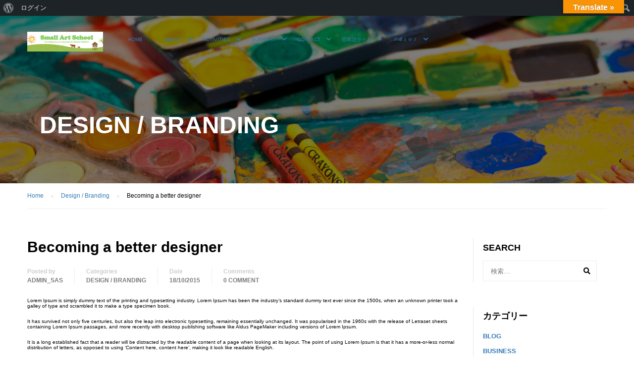

--- FILE ---
content_type: text/html; charset=UTF-8
request_url: https://smallartschool.org/becoming-a-better-designer/
body_size: 20616
content:
<!DOCTYPE html>
<html itemscope itemtype="http://schema.org/WebPage" lang="ja">
<head>
	<!-- Google Tag Manager -->
<script>(function(w,d,s,l,i){w[l]=w[l]||[];w[l].push({'gtm.start':
new Date().getTime(),event:'gtm.js'});var f=d.getElementsByTagName(s)[0],
j=d.createElement(s),dl=l!='dataLayer'?'&l='+l:'';j.async=true;j.src=
'https://www.googletagmanager.com/gtm.js?id='+i+dl;f.parentNode.insertBefore(j,f);
})(window,document,'script','dataLayer','GTM-WWMJHVP');</script>
<!-- End Google Tag Manager -->
    <meta charset="UTF-8">
    <meta name="viewport" content="width=device-width, initial-scale=1">
    <link rel="profile" href="http://gmpg.org/xfn/11">
    <link rel="pingback" href="https://smallartschool.org/xmlrpc.php">
	<script type="text/javascript" id="lpData">
/* <![CDATA[ */
var lpData = {"site_url":"https:\/\/smallartschool.org","user_id":"0","theme":"eduma-child-kid-art","lp_rest_url":"https:\/\/smallartschool.org\/wp-json\/","nonce":"09bf7a5578","is_course_archive":"","courses_url":"https:\/\/smallartschool.org\/activities\/courses\/","urlParams":[],"lp_version":"4.2.7.2","lp_rest_load_ajax":"https:\/\/smallartschool.org\/wp-json\/lp\/v1\/load_content_via_ajax\/","coverImageRatio":"5.16","toast":{"gravity":"bottom","position":"center","duration":3000,"close":1,"stopOnFocus":1,"classPrefix":"lp-toast"}};
/* ]]> */
</script>
		<style id="learn-press-custom-css">
			:root {
				--lp-container-max-width: 1290px;
				--lp-cotainer-padding: 1rem;
				--lp-primary-color: #ffb606;
				--lp-secondary-color: #442e66;
			}
		</style>
		<meta name='robots' content='index, follow, max-image-preview:large, max-snippet:-1, max-video-preview:-1' />

	<!-- This site is optimized with the Yoast SEO plugin v25.6 - https://yoast.com/wordpress/plugins/seo/ -->
	<title>Becoming a better designer : Small Art School /小さな美術スクール　</title>
	<link rel="canonical" href="https://smallartschool.org/becoming-a-better-designer/" class="yoast-seo-meta-tag" />
	<meta property="og:locale" content="ja_JP" class="yoast-seo-meta-tag" />
	<meta property="og:type" content="article" class="yoast-seo-meta-tag" />
	<meta property="og:title" content="Becoming a better designer : Small Art School /小さな美術スクール　" class="yoast-seo-meta-tag" />
	<meta property="og:description" content="Lorem Ipsum is simply dummy text of the &hellip;" class="yoast-seo-meta-tag" />
	<meta property="og:url" content="https://smallartschool.org/becoming-a-better-designer/" class="yoast-seo-meta-tag" />
	<meta property="og:site_name" content="Small Art School /小さな美術スクール　" class="yoast-seo-meta-tag" />
	<meta property="article:publisher" content="https://web.facebook.com/SmallArtSchool/?_rdc=1&amp;amp%3bamp%3bamp%3bamp%3bamp%3bamp%3bamp%3bamp%3bamp%3bamp%3bamp%3bamp%3bamp%3bamp%3bamp%3bamp%3bamp%3bamp%3b_rdr" class="yoast-seo-meta-tag" />
	<meta property="article:published_time" content="2015-10-18T09:18:41+00:00" class="yoast-seo-meta-tag" />
	<meta name="author" content="admin_sas" class="yoast-seo-meta-tag" />
	<meta name="twitter:card" content="summary_large_image" class="yoast-seo-meta-tag" />
	<meta name="twitter:creator" content="@admin_sas" class="yoast-seo-meta-tag" />
	<meta name="twitter:label1" content="執筆者" class="yoast-seo-meta-tag" />
	<meta name="twitter:data1" content="admin_sas" class="yoast-seo-meta-tag" />
	<meta name="twitter:label2" content="推定読み取り時間" class="yoast-seo-meta-tag" />
	<meta name="twitter:data2" content="2分" class="yoast-seo-meta-tag" />
	<script type="application/ld+json" class="yoast-schema-graph">{"@context":"https://schema.org","@graph":[{"@type":"Article","@id":"https://smallartschool.org/becoming-a-better-designer/#article","isPartOf":{"@id":"https://smallartschool.org/becoming-a-better-designer/"},"author":{"name":"admin_sas","@id":"https://smallartschool.org/#/schema/person/a3a5c6a44e05a9430617d59f78c8d699"},"headline":"Becoming a better designer","datePublished":"2015-10-18T09:18:41+00:00","mainEntityOfPage":{"@id":"https://smallartschool.org/becoming-a-better-designer/"},"wordCount":366,"commentCount":0,"publisher":{"@id":"https://smallartschool.org/#organization"},"keywords":["Designer","ThimPress"],"articleSection":["Design / Branding"],"inLanguage":"ja","potentialAction":[{"@type":"CommentAction","name":"Comment","target":["https://smallartschool.org/becoming-a-better-designer/#respond"]}]},{"@type":"WebPage","@id":"https://smallartschool.org/becoming-a-better-designer/","url":"https://smallartschool.org/becoming-a-better-designer/","name":"Becoming a better designer : Small Art School /小さな美術スクール　","isPartOf":{"@id":"https://smallartschool.org/#website"},"datePublished":"2015-10-18T09:18:41+00:00","breadcrumb":{"@id":"https://smallartschool.org/becoming-a-better-designer/#breadcrumb"},"inLanguage":"ja","potentialAction":[{"@type":"ReadAction","target":["https://smallartschool.org/becoming-a-better-designer/"]}]},{"@type":"BreadcrumbList","@id":"https://smallartschool.org/becoming-a-better-designer/#breadcrumb","itemListElement":[{"@type":"ListItem","position":1,"name":"Home","item":"https://smallartschool.org/"},{"@type":"ListItem","position":2,"name":"Becoming a better designer"}]},{"@type":"WebSite","@id":"https://smallartschool.org/#website","url":"https://smallartschool.org/","name":"Small Art School /小さな美術スクール　","description":"Provides free art education to Cambodia children, especially for those children who have the will to learn but lack the opportunities to do so. We promote the children\\\\\\\\\\\\\\&#039;s creative expression while allowing them to cherish joyful learning experiences as they grow. 経済的に恵まれない環境であっても学ぶ意欲のあるカンボジアの子ども達のための無料の美術スクール","publisher":{"@id":"https://smallartschool.org/#organization"},"potentialAction":[{"@type":"SearchAction","target":{"@type":"EntryPoint","urlTemplate":"https://smallartschool.org/?s={search_term_string}"},"query-input":{"@type":"PropertyValueSpecification","valueRequired":true,"valueName":"search_term_string"}}],"inLanguage":"ja"},{"@type":"Organization","@id":"https://smallartschool.org/#organization","name":"Small Art School","url":"https://smallartschool.org/","logo":{"@type":"ImageObject","inLanguage":"ja","@id":"https://smallartschool.org/#/schema/logo/image/","url":"https://smallartschool.org/wp-content/uploads/2021/01/WebLogo-scaled.jpg","contentUrl":"https://smallartschool.org/wp-content/uploads/2021/01/WebLogo-scaled.jpg","width":2048,"height":2525,"caption":"Small Art School"},"image":{"@id":"https://smallartschool.org/#/schema/logo/image/"},"sameAs":["https://web.facebook.com/SmallArtSchool/?_rdc=1&amp;amp;amp;amp;amp;amp;amp;amp;amp;amp;amp;amp;amp;amp;amp;amp;amp;amp;_rdr","https://www.instagram.com/smallartschool/?hl=ja","https://www.youtube.com/channel/UCmPvAFm16WPHhtx_1pAjHfg"]},{"@type":"Person","@id":"https://smallartschool.org/#/schema/person/a3a5c6a44e05a9430617d59f78c8d699","name":"admin_sas","image":{"@type":"ImageObject","inLanguage":"ja","@id":"https://smallartschool.org/#/schema/person/image/","url":"//www.gravatar.com/avatar/5537bb47faa77375ee331fa2a4d262b6?s=96&#038;r=g&#038;d=mm","contentUrl":"//www.gravatar.com/avatar/5537bb47faa77375ee331fa2a4d262b6?s=96&#038;r=g&#038;d=mm","caption":"admin_sas"},"sameAs":["https://x.com/admin_sas"]}]}</script>
	<!-- / Yoast SEO plugin. -->


<link rel='dns-prefetch' href='//translate.google.com' />
<link rel="alternate" type="application/rss+xml" title="Small Art School /小さな美術スクール　 &raquo; フィード" href="https://smallartschool.org/feed/" />
<link rel="alternate" type="application/rss+xml" title="Small Art School /小さな美術スクール　 &raquo; コメントフィード" href="https://smallartschool.org/comments/feed/" />
<link rel="alternate" type="application/rss+xml" title="Small Art School /小さな美術スクール　 &raquo; Becoming a better designer のコメントのフィード" href="https://smallartschool.org/becoming-a-better-designer/feed/" />
<link rel='stylesheet' id='dashicons-css' href='https://smallartschool.org/wp-includes/css/dashicons.min.css' type='text/css' media='all' />
<link rel='stylesheet' id='admin-bar-css' href='https://smallartschool.org/wp-includes/css/admin-bar.min.css' type='text/css' media='all' />
<style id='admin-bar-inline-css' type='text/css'>

		@media screen { html { margin-top: 32px !important; } }
		@media screen and ( max-width: 782px ) { html { margin-top: 46px !important; } }
	
@media print { #wpadminbar { display:none; } }
</style>
<link rel='stylesheet' id='wp-block-library-css' href='https://smallartschool.org/wp-includes/css/dist/block-library/style.min.css' type='text/css' media='all' />
<style id='wp-block-library-theme-inline-css' type='text/css'>
.wp-block-audio :where(figcaption){color:#555;font-size:13px;text-align:center}.is-dark-theme .wp-block-audio :where(figcaption){color:#ffffffa6}.wp-block-audio{margin:0 0 1em}.wp-block-code{border:1px solid #ccc;border-radius:4px;font-family:Menlo,Consolas,monaco,monospace;padding:.8em 1em}.wp-block-embed :where(figcaption){color:#555;font-size:13px;text-align:center}.is-dark-theme .wp-block-embed :where(figcaption){color:#ffffffa6}.wp-block-embed{margin:0 0 1em}.blocks-gallery-caption{color:#555;font-size:13px;text-align:center}.is-dark-theme .blocks-gallery-caption{color:#ffffffa6}:root :where(.wp-block-image figcaption){color:#555;font-size:13px;text-align:center}.is-dark-theme :root :where(.wp-block-image figcaption){color:#ffffffa6}.wp-block-image{margin:0 0 1em}.wp-block-pullquote{border-bottom:4px solid;border-top:4px solid;color:currentColor;margin-bottom:1.75em}.wp-block-pullquote cite,.wp-block-pullquote footer,.wp-block-pullquote__citation{color:currentColor;font-size:.8125em;font-style:normal;text-transform:uppercase}.wp-block-quote{border-left:.25em solid;margin:0 0 1.75em;padding-left:1em}.wp-block-quote cite,.wp-block-quote footer{color:currentColor;font-size:.8125em;font-style:normal;position:relative}.wp-block-quote.has-text-align-right{border-left:none;border-right:.25em solid;padding-left:0;padding-right:1em}.wp-block-quote.has-text-align-center{border:none;padding-left:0}.wp-block-quote.is-large,.wp-block-quote.is-style-large,.wp-block-quote.is-style-plain{border:none}.wp-block-search .wp-block-search__label{font-weight:700}.wp-block-search__button{border:1px solid #ccc;padding:.375em .625em}:where(.wp-block-group.has-background){padding:1.25em 2.375em}.wp-block-separator.has-css-opacity{opacity:.4}.wp-block-separator{border:none;border-bottom:2px solid;margin-left:auto;margin-right:auto}.wp-block-separator.has-alpha-channel-opacity{opacity:1}.wp-block-separator:not(.is-style-wide):not(.is-style-dots){width:100px}.wp-block-separator.has-background:not(.is-style-dots){border-bottom:none;height:1px}.wp-block-separator.has-background:not(.is-style-wide):not(.is-style-dots){height:2px}.wp-block-table{margin:0 0 1em}.wp-block-table td,.wp-block-table th{word-break:normal}.wp-block-table :where(figcaption){color:#555;font-size:13px;text-align:center}.is-dark-theme .wp-block-table :where(figcaption){color:#ffffffa6}.wp-block-video :where(figcaption){color:#555;font-size:13px;text-align:center}.is-dark-theme .wp-block-video :where(figcaption){color:#ffffffa6}.wp-block-video{margin:0 0 1em}:root :where(.wp-block-template-part.has-background){margin-bottom:0;margin-top:0;padding:1.25em 2.375em}
</style>
<style id='bp-login-form-style-inline-css' type='text/css'>
.widget_bp_core_login_widget .bp-login-widget-user-avatar{float:left}.widget_bp_core_login_widget .bp-login-widget-user-links{margin-left:70px}#bp-login-widget-form label{display:block;font-weight:600;margin:15px 0 5px;width:auto}#bp-login-widget-form input[type=password],#bp-login-widget-form input[type=text]{background-color:#fafafa;border:1px solid #d6d6d6;border-radius:0;font:inherit;font-size:100%;padding:.5em;width:100%}#bp-login-widget-form .bp-login-widget-register-link,#bp-login-widget-form .login-submit{display:inline;width:-moz-fit-content;width:fit-content}#bp-login-widget-form .bp-login-widget-register-link{margin-left:1em}#bp-login-widget-form .bp-login-widget-register-link a{filter:invert(1)}#bp-login-widget-form .bp-login-widget-pwd-link{font-size:80%}

</style>
<style id='bp-member-style-inline-css' type='text/css'>
[data-type="bp/member"] input.components-placeholder__input{border:1px solid #757575;border-radius:2px;flex:1 1 auto;padding:6px 8px}.bp-block-member{position:relative}.bp-block-member .member-content{display:flex}.bp-block-member .user-nicename{display:block}.bp-block-member .user-nicename a{border:none;color:currentColor;text-decoration:none}.bp-block-member .bp-profile-button{width:100%}.bp-block-member .bp-profile-button a.button{bottom:10px;display:inline-block;margin:18px 0 0;position:absolute;right:0}.bp-block-member.has-cover .item-header-avatar,.bp-block-member.has-cover .member-content,.bp-block-member.has-cover .member-description{z-index:2}.bp-block-member.has-cover .member-content,.bp-block-member.has-cover .member-description{padding-top:75px}.bp-block-member.has-cover .bp-member-cover-image{background-color:#c5c5c5;background-position:top;background-repeat:no-repeat;background-size:cover;border:0;display:block;height:150px;left:0;margin:0;padding:0;position:absolute;top:0;width:100%;z-index:1}.bp-block-member img.avatar{height:auto;width:auto}.bp-block-member.avatar-none .item-header-avatar{display:none}.bp-block-member.avatar-none.has-cover{min-height:200px}.bp-block-member.avatar-full{min-height:150px}.bp-block-member.avatar-full .item-header-avatar{width:180px}.bp-block-member.avatar-thumb .member-content{align-items:center;min-height:50px}.bp-block-member.avatar-thumb .item-header-avatar{width:70px}.bp-block-member.avatar-full.has-cover{min-height:300px}.bp-block-member.avatar-full.has-cover .item-header-avatar{width:200px}.bp-block-member.avatar-full.has-cover img.avatar{background:#fffc;border:2px solid #fff;margin-left:20px}.bp-block-member.avatar-thumb.has-cover .item-header-avatar{padding-top:75px}.entry .entry-content .bp-block-member .user-nicename a{border:none;color:currentColor;text-decoration:none}

</style>
<style id='bp-members-style-inline-css' type='text/css'>
[data-type="bp/members"] .components-placeholder.is-appender{min-height:0}[data-type="bp/members"] .components-placeholder.is-appender .components-placeholder__label:empty{display:none}[data-type="bp/members"] .components-placeholder input.components-placeholder__input{border:1px solid #757575;border-radius:2px;flex:1 1 auto;padding:6px 8px}[data-type="bp/members"].avatar-none .member-description{width:calc(100% - 44px)}[data-type="bp/members"].avatar-full .member-description{width:calc(100% - 224px)}[data-type="bp/members"].avatar-thumb .member-description{width:calc(100% - 114px)}[data-type="bp/members"] .member-content{position:relative}[data-type="bp/members"] .member-content .is-right{position:absolute;right:2px;top:2px}[data-type="bp/members"] .columns-2 .member-content .member-description,[data-type="bp/members"] .columns-3 .member-content .member-description,[data-type="bp/members"] .columns-4 .member-content .member-description{padding-left:44px;width:calc(100% - 44px)}[data-type="bp/members"] .columns-3 .is-right{right:-10px}[data-type="bp/members"] .columns-4 .is-right{right:-50px}.bp-block-members.is-grid{display:flex;flex-wrap:wrap;padding:0}.bp-block-members.is-grid .member-content{margin:0 1.25em 1.25em 0;width:100%}@media(min-width:600px){.bp-block-members.columns-2 .member-content{width:calc(50% - .625em)}.bp-block-members.columns-2 .member-content:nth-child(2n){margin-right:0}.bp-block-members.columns-3 .member-content{width:calc(33.33333% - .83333em)}.bp-block-members.columns-3 .member-content:nth-child(3n){margin-right:0}.bp-block-members.columns-4 .member-content{width:calc(25% - .9375em)}.bp-block-members.columns-4 .member-content:nth-child(4n){margin-right:0}}.bp-block-members .member-content{display:flex;flex-direction:column;padding-bottom:1em;text-align:center}.bp-block-members .member-content .item-header-avatar,.bp-block-members .member-content .member-description{width:100%}.bp-block-members .member-content .item-header-avatar{margin:0 auto}.bp-block-members .member-content .item-header-avatar img.avatar{display:inline-block}@media(min-width:600px){.bp-block-members .member-content{flex-direction:row;text-align:left}.bp-block-members .member-content .item-header-avatar,.bp-block-members .member-content .member-description{width:auto}.bp-block-members .member-content .item-header-avatar{margin:0}}.bp-block-members .member-content .user-nicename{display:block}.bp-block-members .member-content .user-nicename a{border:none;color:currentColor;text-decoration:none}.bp-block-members .member-content time{color:#767676;display:block;font-size:80%}.bp-block-members.avatar-none .item-header-avatar{display:none}.bp-block-members.avatar-full{min-height:190px}.bp-block-members.avatar-full .item-header-avatar{width:180px}.bp-block-members.avatar-thumb .member-content{min-height:80px}.bp-block-members.avatar-thumb .item-header-avatar{width:70px}.bp-block-members.columns-2 .member-content,.bp-block-members.columns-3 .member-content,.bp-block-members.columns-4 .member-content{display:block;text-align:center}.bp-block-members.columns-2 .member-content .item-header-avatar,.bp-block-members.columns-3 .member-content .item-header-avatar,.bp-block-members.columns-4 .member-content .item-header-avatar{margin:0 auto}.bp-block-members img.avatar{height:auto;max-width:-moz-fit-content;max-width:fit-content;width:auto}.bp-block-members .member-content.has-activity{align-items:center}.bp-block-members .member-content.has-activity .item-header-avatar{padding-right:1em}.bp-block-members .member-content.has-activity .wp-block-quote{margin-bottom:0;text-align:left}.bp-block-members .member-content.has-activity .wp-block-quote cite a,.entry .entry-content .bp-block-members .user-nicename a{border:none;color:currentColor;text-decoration:none}

</style>
<style id='bp-dynamic-members-style-inline-css' type='text/css'>
.bp-dynamic-block-container .item-options{font-size:.5em;margin:0 0 1em;padding:1em 0}.bp-dynamic-block-container .item-options a.selected{font-weight:600}.bp-dynamic-block-container ul.item-list{list-style:none;margin:1em 0;padding-left:0}.bp-dynamic-block-container ul.item-list li{margin-bottom:1em}.bp-dynamic-block-container ul.item-list li:after,.bp-dynamic-block-container ul.item-list li:before{content:" ";display:table}.bp-dynamic-block-container ul.item-list li:after{clear:both}.bp-dynamic-block-container ul.item-list li .item-avatar{float:left;width:60px}.bp-dynamic-block-container ul.item-list li .item{margin-left:70px}

</style>
<style id='bp-online-members-style-inline-css' type='text/css'>
.widget_bp_core_whos_online_widget .avatar-block,[data-type="bp/online-members"] .avatar-block{display:flex;flex-flow:row wrap}.widget_bp_core_whos_online_widget .avatar-block img,[data-type="bp/online-members"] .avatar-block img{margin:.5em}

</style>
<style id='bp-active-members-style-inline-css' type='text/css'>
.widget_bp_core_recently_active_widget .avatar-block,[data-type="bp/active-members"] .avatar-block{display:flex;flex-flow:row wrap}.widget_bp_core_recently_active_widget .avatar-block img,[data-type="bp/active-members"] .avatar-block img{margin:.5em}

</style>
<style id='bp-latest-activities-style-inline-css' type='text/css'>
.bp-latest-activities .components-flex.components-select-control select[multiple]{height:auto;padding:0 8px}.bp-latest-activities .components-flex.components-select-control select[multiple]+.components-input-control__suffix svg{display:none}.bp-latest-activities-block a,.entry .entry-content .bp-latest-activities-block a{border:none;text-decoration:none}.bp-latest-activities-block .activity-list.item-list blockquote{border:none;padding:0}.bp-latest-activities-block .activity-list.item-list blockquote .activity-item:not(.mini){box-shadow:1px 0 4px #00000026;padding:0 1em;position:relative}.bp-latest-activities-block .activity-list.item-list blockquote .activity-item:not(.mini):after,.bp-latest-activities-block .activity-list.item-list blockquote .activity-item:not(.mini):before{border-color:#0000;border-style:solid;content:"";display:block;height:0;left:15px;position:absolute;width:0}.bp-latest-activities-block .activity-list.item-list blockquote .activity-item:not(.mini):before{border-top-color:#00000026;border-width:9px;bottom:-18px;left:14px}.bp-latest-activities-block .activity-list.item-list blockquote .activity-item:not(.mini):after{border-top-color:#fff;border-width:8px;bottom:-16px}.bp-latest-activities-block .activity-list.item-list blockquote .activity-item.mini .avatar{display:inline-block;height:20px;margin-right:2px;vertical-align:middle;width:20px}.bp-latest-activities-block .activity-list.item-list footer{align-items:center;display:flex}.bp-latest-activities-block .activity-list.item-list footer img.avatar{border:none;display:inline-block;margin-right:.5em}.bp-latest-activities-block .activity-list.item-list footer .activity-time-since{font-size:90%}.bp-latest-activities-block .widget-error{border-left:4px solid #0b80a4;box-shadow:1px 0 4px #00000026}.bp-latest-activities-block .widget-error p{padding:0 1em}

</style>
<style id='classic-theme-styles-inline-css' type='text/css'>
/*! This file is auto-generated */
.wp-block-button__link{color:#fff;background-color:#32373c;border-radius:9999px;box-shadow:none;text-decoration:none;padding:calc(.667em + 2px) calc(1.333em + 2px);font-size:1.125em}.wp-block-file__button{background:#32373c;color:#fff;text-decoration:none}
</style>
<style id='global-styles-inline-css' type='text/css'>
:root{--wp--preset--aspect-ratio--square: 1;--wp--preset--aspect-ratio--4-3: 4/3;--wp--preset--aspect-ratio--3-4: 3/4;--wp--preset--aspect-ratio--3-2: 3/2;--wp--preset--aspect-ratio--2-3: 2/3;--wp--preset--aspect-ratio--16-9: 16/9;--wp--preset--aspect-ratio--9-16: 9/16;--wp--preset--color--black: #000000;--wp--preset--color--cyan-bluish-gray: #abb8c3;--wp--preset--color--white: #ffffff;--wp--preset--color--pale-pink: #f78da7;--wp--preset--color--vivid-red: #cf2e2e;--wp--preset--color--luminous-vivid-orange: #ff6900;--wp--preset--color--luminous-vivid-amber: #fcb900;--wp--preset--color--light-green-cyan: #7bdcb5;--wp--preset--color--vivid-green-cyan: #00d084;--wp--preset--color--pale-cyan-blue: #8ed1fc;--wp--preset--color--vivid-cyan-blue: #0693e3;--wp--preset--color--vivid-purple: #9b51e0;--wp--preset--color--primary: #ffd223;--wp--preset--color--title: #333;--wp--preset--color--sub-title: #999;--wp--preset--color--border-input: #ddd;--wp--preset--gradient--vivid-cyan-blue-to-vivid-purple: linear-gradient(135deg,rgba(6,147,227,1) 0%,rgb(155,81,224) 100%);--wp--preset--gradient--light-green-cyan-to-vivid-green-cyan: linear-gradient(135deg,rgb(122,220,180) 0%,rgb(0,208,130) 100%);--wp--preset--gradient--luminous-vivid-amber-to-luminous-vivid-orange: linear-gradient(135deg,rgba(252,185,0,1) 0%,rgba(255,105,0,1) 100%);--wp--preset--gradient--luminous-vivid-orange-to-vivid-red: linear-gradient(135deg,rgba(255,105,0,1) 0%,rgb(207,46,46) 100%);--wp--preset--gradient--very-light-gray-to-cyan-bluish-gray: linear-gradient(135deg,rgb(238,238,238) 0%,rgb(169,184,195) 100%);--wp--preset--gradient--cool-to-warm-spectrum: linear-gradient(135deg,rgb(74,234,220) 0%,rgb(151,120,209) 20%,rgb(207,42,186) 40%,rgb(238,44,130) 60%,rgb(251,105,98) 80%,rgb(254,248,76) 100%);--wp--preset--gradient--blush-light-purple: linear-gradient(135deg,rgb(255,206,236) 0%,rgb(152,150,240) 100%);--wp--preset--gradient--blush-bordeaux: linear-gradient(135deg,rgb(254,205,165) 0%,rgb(254,45,45) 50%,rgb(107,0,62) 100%);--wp--preset--gradient--luminous-dusk: linear-gradient(135deg,rgb(255,203,112) 0%,rgb(199,81,192) 50%,rgb(65,88,208) 100%);--wp--preset--gradient--pale-ocean: linear-gradient(135deg,rgb(255,245,203) 0%,rgb(182,227,212) 50%,rgb(51,167,181) 100%);--wp--preset--gradient--electric-grass: linear-gradient(135deg,rgb(202,248,128) 0%,rgb(113,206,126) 100%);--wp--preset--gradient--midnight: linear-gradient(135deg,rgb(2,3,129) 0%,rgb(40,116,252) 100%);--wp--preset--font-size--small: 13px;--wp--preset--font-size--medium: 20px;--wp--preset--font-size--large: 28px;--wp--preset--font-size--x-large: 42px;--wp--preset--font-size--normal: 15px;--wp--preset--font-size--huge: 36px;--wp--preset--spacing--20: 0.44rem;--wp--preset--spacing--30: 0.67rem;--wp--preset--spacing--40: 1rem;--wp--preset--spacing--50: 1.5rem;--wp--preset--spacing--60: 2.25rem;--wp--preset--spacing--70: 3.38rem;--wp--preset--spacing--80: 5.06rem;--wp--preset--shadow--natural: 6px 6px 9px rgba(0, 0, 0, 0.2);--wp--preset--shadow--deep: 12px 12px 50px rgba(0, 0, 0, 0.4);--wp--preset--shadow--sharp: 6px 6px 0px rgba(0, 0, 0, 0.2);--wp--preset--shadow--outlined: 6px 6px 0px -3px rgba(255, 255, 255, 1), 6px 6px rgba(0, 0, 0, 1);--wp--preset--shadow--crisp: 6px 6px 0px rgba(0, 0, 0, 1);}:where(.is-layout-flex){gap: 0.5em;}:where(.is-layout-grid){gap: 0.5em;}body .is-layout-flex{display: flex;}.is-layout-flex{flex-wrap: wrap;align-items: center;}.is-layout-flex > :is(*, div){margin: 0;}body .is-layout-grid{display: grid;}.is-layout-grid > :is(*, div){margin: 0;}:where(.wp-block-columns.is-layout-flex){gap: 2em;}:where(.wp-block-columns.is-layout-grid){gap: 2em;}:where(.wp-block-post-template.is-layout-flex){gap: 1.25em;}:where(.wp-block-post-template.is-layout-grid){gap: 1.25em;}.has-black-color{color: var(--wp--preset--color--black) !important;}.has-cyan-bluish-gray-color{color: var(--wp--preset--color--cyan-bluish-gray) !important;}.has-white-color{color: var(--wp--preset--color--white) !important;}.has-pale-pink-color{color: var(--wp--preset--color--pale-pink) !important;}.has-vivid-red-color{color: var(--wp--preset--color--vivid-red) !important;}.has-luminous-vivid-orange-color{color: var(--wp--preset--color--luminous-vivid-orange) !important;}.has-luminous-vivid-amber-color{color: var(--wp--preset--color--luminous-vivid-amber) !important;}.has-light-green-cyan-color{color: var(--wp--preset--color--light-green-cyan) !important;}.has-vivid-green-cyan-color{color: var(--wp--preset--color--vivid-green-cyan) !important;}.has-pale-cyan-blue-color{color: var(--wp--preset--color--pale-cyan-blue) !important;}.has-vivid-cyan-blue-color{color: var(--wp--preset--color--vivid-cyan-blue) !important;}.has-vivid-purple-color{color: var(--wp--preset--color--vivid-purple) !important;}.has-black-background-color{background-color: var(--wp--preset--color--black) !important;}.has-cyan-bluish-gray-background-color{background-color: var(--wp--preset--color--cyan-bluish-gray) !important;}.has-white-background-color{background-color: var(--wp--preset--color--white) !important;}.has-pale-pink-background-color{background-color: var(--wp--preset--color--pale-pink) !important;}.has-vivid-red-background-color{background-color: var(--wp--preset--color--vivid-red) !important;}.has-luminous-vivid-orange-background-color{background-color: var(--wp--preset--color--luminous-vivid-orange) !important;}.has-luminous-vivid-amber-background-color{background-color: var(--wp--preset--color--luminous-vivid-amber) !important;}.has-light-green-cyan-background-color{background-color: var(--wp--preset--color--light-green-cyan) !important;}.has-vivid-green-cyan-background-color{background-color: var(--wp--preset--color--vivid-green-cyan) !important;}.has-pale-cyan-blue-background-color{background-color: var(--wp--preset--color--pale-cyan-blue) !important;}.has-vivid-cyan-blue-background-color{background-color: var(--wp--preset--color--vivid-cyan-blue) !important;}.has-vivid-purple-background-color{background-color: var(--wp--preset--color--vivid-purple) !important;}.has-black-border-color{border-color: var(--wp--preset--color--black) !important;}.has-cyan-bluish-gray-border-color{border-color: var(--wp--preset--color--cyan-bluish-gray) !important;}.has-white-border-color{border-color: var(--wp--preset--color--white) !important;}.has-pale-pink-border-color{border-color: var(--wp--preset--color--pale-pink) !important;}.has-vivid-red-border-color{border-color: var(--wp--preset--color--vivid-red) !important;}.has-luminous-vivid-orange-border-color{border-color: var(--wp--preset--color--luminous-vivid-orange) !important;}.has-luminous-vivid-amber-border-color{border-color: var(--wp--preset--color--luminous-vivid-amber) !important;}.has-light-green-cyan-border-color{border-color: var(--wp--preset--color--light-green-cyan) !important;}.has-vivid-green-cyan-border-color{border-color: var(--wp--preset--color--vivid-green-cyan) !important;}.has-pale-cyan-blue-border-color{border-color: var(--wp--preset--color--pale-cyan-blue) !important;}.has-vivid-cyan-blue-border-color{border-color: var(--wp--preset--color--vivid-cyan-blue) !important;}.has-vivid-purple-border-color{border-color: var(--wp--preset--color--vivid-purple) !important;}.has-vivid-cyan-blue-to-vivid-purple-gradient-background{background: var(--wp--preset--gradient--vivid-cyan-blue-to-vivid-purple) !important;}.has-light-green-cyan-to-vivid-green-cyan-gradient-background{background: var(--wp--preset--gradient--light-green-cyan-to-vivid-green-cyan) !important;}.has-luminous-vivid-amber-to-luminous-vivid-orange-gradient-background{background: var(--wp--preset--gradient--luminous-vivid-amber-to-luminous-vivid-orange) !important;}.has-luminous-vivid-orange-to-vivid-red-gradient-background{background: var(--wp--preset--gradient--luminous-vivid-orange-to-vivid-red) !important;}.has-very-light-gray-to-cyan-bluish-gray-gradient-background{background: var(--wp--preset--gradient--very-light-gray-to-cyan-bluish-gray) !important;}.has-cool-to-warm-spectrum-gradient-background{background: var(--wp--preset--gradient--cool-to-warm-spectrum) !important;}.has-blush-light-purple-gradient-background{background: var(--wp--preset--gradient--blush-light-purple) !important;}.has-blush-bordeaux-gradient-background{background: var(--wp--preset--gradient--blush-bordeaux) !important;}.has-luminous-dusk-gradient-background{background: var(--wp--preset--gradient--luminous-dusk) !important;}.has-pale-ocean-gradient-background{background: var(--wp--preset--gradient--pale-ocean) !important;}.has-electric-grass-gradient-background{background: var(--wp--preset--gradient--electric-grass) !important;}.has-midnight-gradient-background{background: var(--wp--preset--gradient--midnight) !important;}.has-small-font-size{font-size: var(--wp--preset--font-size--small) !important;}.has-medium-font-size{font-size: var(--wp--preset--font-size--medium) !important;}.has-large-font-size{font-size: var(--wp--preset--font-size--large) !important;}.has-x-large-font-size{font-size: var(--wp--preset--font-size--x-large) !important;}
:where(.wp-block-post-template.is-layout-flex){gap: 1.25em;}:where(.wp-block-post-template.is-layout-grid){gap: 1.25em;}
:where(.wp-block-columns.is-layout-flex){gap: 2em;}:where(.wp-block-columns.is-layout-grid){gap: 2em;}
:root :where(.wp-block-pullquote){font-size: 1.5em;line-height: 1.6;}
</style>
<link rel='stylesheet' id='bp-admin-bar-css' href='https://smallartschool.org/wp-content/plugins/buddypress/bp-core/css/admin-bar.min.css' type='text/css' media='all' />
<link rel='stylesheet' id='contact-form-7-css' href='https://smallartschool.org/wp-content/plugins/contact-form-7/includes/css/styles.css' type='text/css' media='all' />
<link rel='stylesheet' id='google-language-translator-css' href='https://smallartschool.org/wp-content/plugins/google-language-translator/css/style.css' type='text/css' media='' />
<link rel='stylesheet' id='glt-toolbar-styles-css' href='https://smallartschool.org/wp-content/plugins/google-language-translator/css/toolbar.css' type='text/css' media='' />
<link rel='stylesheet' id='pmpro_frontend_base-css' href='https://smallartschool.org/wp-content/plugins/paid-memberships-pro/css/frontend/base.css' type='text/css' media='all' />
<link rel='stylesheet' id='pmpro_frontend_variation_1-css' href='https://smallartschool.org/wp-content/plugins/paid-memberships-pro/css/frontend/variation_1.css' type='text/css' media='all' />
<link rel='stylesheet' id='rs-plugin-settings-css' href='https://smallartschool.org/wp-content/plugins/revslider/public/assets/css/rs6.css' type='text/css' media='all' />
<style id='rs-plugin-settings-inline-css' type='text/css'>
#rs-demo-id {}
</style>
<link rel='stylesheet' id='wpems-countdown-css-css' href='https://smallartschool.org/wp-content/plugins/wp-events-manager/inc/libraries//countdown/css/jquery.countdown.css' type='text/css' media='all' />
<link rel='stylesheet' id='wpems-owl-carousel-css-css' href='https://smallartschool.org/wp-content/plugins/wp-events-manager/inc/libraries//owl-carousel/css/owl.carousel.css' type='text/css' media='all' />
<link rel='stylesheet' id='wpems-magnific-popup-css-css' href='https://smallartschool.org/wp-content/plugins/wp-events-manager/inc/libraries//magnific-popup/css/magnific-popup.css' type='text/css' media='all' />
<link rel='stylesheet' id='wpems-fronted-css-css' href='https://smallartschool.org/wp-content/plugins/wp-events-manager/assets//css/frontend/events.min.css' type='text/css' media='all' />
<link rel='stylesheet' id='h5p-plugin-styles-css' href='https://smallartschool.org/wp-content/plugins/h5p/h5p-php-library/styles/h5p.css' type='text/css' media='all' />
<link rel='stylesheet' id='learnpress-widgets-css' href='https://smallartschool.org/wp-content/plugins/learnpress/assets/css/widgets.min.css' type='text/css' media='all' />
<link rel='stylesheet' id='thim-parent-style-css' href='https://smallartschool.org/wp-content/themes/eduma/style.css' type='text/css' media='all' />
<link rel='stylesheet' id='font-awesome-css' href='https://smallartschool.org/wp-content/themes/eduma/assets/css/all.min.css' type='text/css' media='all' />
<link rel='stylesheet' id='font-v4-shims-css' href='https://smallartschool.org/wp-content/themes/eduma/assets/css/v4-shims.min.css' type='text/css' media='all' />
<link rel='stylesheet' id='ionicons-css' href='https://smallartschool.org/wp-content/themes/eduma/assets/css/ionicons.min.css' type='text/css' media='all' />
<link rel='stylesheet' id='font-pe-icon-7-css' href='https://smallartschool.org/wp-content/themes/eduma/assets/css/font-pe-icon-7.css' type='text/css' media='all' />
<link rel='stylesheet' id='flaticon-css' href='https://smallartschool.org/wp-content/themes/eduma/assets/css/flaticon.css' type='text/css' media='all' />
<link rel='stylesheet' id='thim-custom-vc-css' href='https://smallartschool.org/wp-content/themes/eduma/assets/css/custom-vc.css' type='text/css' media='all' />
<link rel='stylesheet' id='thim-style-css' href='https://smallartschool.org/wp-content/themes/eduma-child-kid-art/style.css' type='text/css' media='all' />
<script type="text/javascript" src="https://smallartschool.org/wp-includes/js/jquery/jquery.min.js" id="jquery-core-js"></script>
<script type="text/javascript" src="https://smallartschool.org/wp-includes/js/jquery/jquery-migrate.min.js" id="jquery-migrate-js"></script>
<script type="text/javascript" src="https://smallartschool.org/wp-content/plugins/revslider/public/assets/js/rbtools.min.js" id="tp-tools-js"></script>
<script type="text/javascript" src="https://smallartschool.org/wp-content/plugins/revslider/public/assets/js/rs6.min.js" id="revmin-js"></script>
<script type="text/javascript" src="https://smallartschool.org/wp-content/plugins/learnpress/assets/js/dist/loadAJAX.min.js" id="lp-load-ajax-js" async="async" data-wp-strategy="async"></script>
<script type="text/javascript" src="https://smallartschool.org/wp-content/themes/eduma-child-kid-art/js/child_script.js" id="thim_child_script-js"></script>
<link rel="https://api.w.org/" href="https://smallartschool.org/wp-json/" /><link rel="alternate" title="JSON" type="application/json" href="https://smallartschool.org/wp-json/wp/v2/posts/130" /><link rel="EditURI" type="application/rsd+xml" title="RSD" href="https://smallartschool.org/xmlrpc.php?rsd" />
<meta name="generator" content="WordPress 6.6.4" />
<link rel='shortlink' href='https://smallartschool.org/?p=130' />
<link rel="alternate" title="oEmbed (JSON)" type="application/json+oembed" href="https://smallartschool.org/wp-json/oembed/1.0/embed?url=https%3A%2F%2Fsmallartschool.org%2Fbecoming-a-better-designer%2F" />
<link rel="alternate" title="oEmbed (XML)" type="text/xml+oembed" href="https://smallartschool.org/wp-json/oembed/1.0/embed?url=https%3A%2F%2Fsmallartschool.org%2Fbecoming-a-better-designer%2F&#038;format=xml" />

	<script type="text/javascript">var ajaxurl = 'https://smallartschool.org/wp-admin/admin-ajax.php';</script>

<style>p.hello{font-size:12px;color:darkgray;}#google_language_translator,#flags{text-align:left;}#google_language_translator,#language{clear:both;width:160px;text-align:right;}#language{float:right;}#flags{text-align:right;width:165px;float:right;clear:right;}#flags ul{float:right!important;}p.hello{text-align:right;float:right;clear:both;}.glt-clear{height:0px;clear:both;margin:0px;padding:0px;}#flags{width:165px;}#flags a{display:inline-block;margin-left:2px;}#google_language_translator{width:auto!important;}div.skiptranslate.goog-te-gadget{display:inline!important;}.goog-tooltip{display: none!important;}.goog-tooltip:hover{display: none!important;}.goog-text-highlight{background-color:transparent!important;border:none!important;box-shadow:none!important;}#google_language_translator select.goog-te-combo{color:#32373c;}#google_language_translator{color:transparent;}body{top:0px!important;}#goog-gt-{display:none!important;}font font{background-color:transparent!important;box-shadow:none!important;position:initial!important;}#glt-translate-trigger{bottom:auto;top:0;}.tool-container.tool-top{top:50px!important;bottom:auto!important;}.tool-container.tool-top .arrow{border-color:transparent transparent #d0cbcb; top:-14px;}#glt-translate-trigger > span{color:#ffffff;}#glt-translate-trigger{background:#f89406;}.goog-te-gadget .goog-te-combo{width:100%;}</style><style id="pmpro_colors">:root {
	--pmpro--color--base: #ffffff;
	--pmpro--color--contrast: #222222;
	--pmpro--color--accent: #0c3d54;
	--pmpro--color--accent--variation: hsl( 199,75%,28.5% );
	--pmpro--color--border--variation: hsl( 0,0%,91% );
}</style><meta name="generator" content="Elementor 3.33.4; features: additional_custom_breakpoints; settings: css_print_method-external, google_font-enabled, font_display-auto">
			<style>
				.e-con.e-parent:nth-of-type(n+4):not(.e-lazyloaded):not(.e-no-lazyload),
				.e-con.e-parent:nth-of-type(n+4):not(.e-lazyloaded):not(.e-no-lazyload) * {
					background-image: none !important;
				}
				@media screen and (max-height: 1024px) {
					.e-con.e-parent:nth-of-type(n+3):not(.e-lazyloaded):not(.e-no-lazyload),
					.e-con.e-parent:nth-of-type(n+3):not(.e-lazyloaded):not(.e-no-lazyload) * {
						background-image: none !important;
					}
				}
				@media screen and (max-height: 640px) {
					.e-con.e-parent:nth-of-type(n+2):not(.e-lazyloaded):not(.e-no-lazyload),
					.e-con.e-parent:nth-of-type(n+2):not(.e-lazyloaded):not(.e-no-lazyload) * {
						background-image: none !important;
					}
				}
			</style>
			<meta name="generator" content="Powered by WPBakery Page Builder - drag and drop page builder for WordPress."/>
<meta name="generator" content="Powered by Slider Revolution 6.4.6 - responsive, Mobile-Friendly Slider Plugin for WordPress with comfortable drag and drop interface." />
<link rel="icon" href="https://smallartschool.org/wp-content/uploads/2021/01/cropped-WebLogo-scaled-1-32x32.jpg" sizes="32x32" />
<link rel="icon" href="https://smallartschool.org/wp-content/uploads/2021/01/cropped-WebLogo-scaled-1-192x192.jpg" sizes="192x192" />
<link rel="apple-touch-icon" href="https://smallartschool.org/wp-content/uploads/2021/01/cropped-WebLogo-scaled-1-180x180.jpg" />
<meta name="msapplication-TileImage" content="https://smallartschool.org/wp-content/uploads/2021/01/cropped-WebLogo-scaled-1-270x270.jpg" />
<script type="text/javascript">function setREVStartSize(e){
			//window.requestAnimationFrame(function() {				 
				window.RSIW = window.RSIW===undefined ? window.innerWidth : window.RSIW;	
				window.RSIH = window.RSIH===undefined ? window.innerHeight : window.RSIH;	
				try {								
					var pw = document.getElementById(e.c).parentNode.offsetWidth,
						newh;
					pw = pw===0 || isNaN(pw) ? window.RSIW : pw;
					e.tabw = e.tabw===undefined ? 0 : parseInt(e.tabw);
					e.thumbw = e.thumbw===undefined ? 0 : parseInt(e.thumbw);
					e.tabh = e.tabh===undefined ? 0 : parseInt(e.tabh);
					e.thumbh = e.thumbh===undefined ? 0 : parseInt(e.thumbh);
					e.tabhide = e.tabhide===undefined ? 0 : parseInt(e.tabhide);
					e.thumbhide = e.thumbhide===undefined ? 0 : parseInt(e.thumbhide);
					e.mh = e.mh===undefined || e.mh=="" || e.mh==="auto" ? 0 : parseInt(e.mh,0);		
					if(e.layout==="fullscreen" || e.l==="fullscreen") 						
						newh = Math.max(e.mh,window.RSIH);					
					else{					
						e.gw = Array.isArray(e.gw) ? e.gw : [e.gw];
						for (var i in e.rl) if (e.gw[i]===undefined || e.gw[i]===0) e.gw[i] = e.gw[i-1];					
						e.gh = e.el===undefined || e.el==="" || (Array.isArray(e.el) && e.el.length==0)? e.gh : e.el;
						e.gh = Array.isArray(e.gh) ? e.gh : [e.gh];
						for (var i in e.rl) if (e.gh[i]===undefined || e.gh[i]===0) e.gh[i] = e.gh[i-1];
											
						var nl = new Array(e.rl.length),
							ix = 0,						
							sl;					
						e.tabw = e.tabhide>=pw ? 0 : e.tabw;
						e.thumbw = e.thumbhide>=pw ? 0 : e.thumbw;
						e.tabh = e.tabhide>=pw ? 0 : e.tabh;
						e.thumbh = e.thumbhide>=pw ? 0 : e.thumbh;					
						for (var i in e.rl) nl[i] = e.rl[i]<window.RSIW ? 0 : e.rl[i];
						sl = nl[0];									
						for (var i in nl) if (sl>nl[i] && nl[i]>0) { sl = nl[i]; ix=i;}															
						var m = pw>(e.gw[ix]+e.tabw+e.thumbw) ? 1 : (pw-(e.tabw+e.thumbw)) / (e.gw[ix]);					
						newh =  (e.gh[ix] * m) + (e.tabh + e.thumbh);
					}				
					if(window.rs_init_css===undefined) window.rs_init_css = document.head.appendChild(document.createElement("style"));					
					document.getElementById(e.c).height = newh+"px";
					window.rs_init_css.innerHTML += "#"+e.c+"_wrapper { height: "+newh+"px }";				
				} catch(e){
					console.log("Failure at Presize of Slider:" + e)
				}					   
			//});
		  };</script>
<link rel="alternate" type="application/rss+xml" title="RSS" href="https://smallartschool.org/rsslatest.xml" />		<script type="text/javascript">
			if (typeof ajaxurl === 'undefined') {
				/* <![CDATA[ */
				var ajaxurl = "https://smallartschool.org/wp-admin/admin-ajax.php"
				/* ]]> */
			}
		</script>
		<noscript><style> .wpb_animate_when_almost_visible { opacity: 1; }</style></noscript></head>
<body class="pmpro-variation_1 bp-legacy post-template-default single single-post postid-130 single-format-video admin-bar no-customize-support wp-embed-responsive pmpro-body-has-access thim-child-kid-art thim-body-preload bg-boxed-image thim-popup-feature wpb-js-composer js-comp-ver-6.6.0 vc_responsive elementor-default elementor-kit-3127" id="thim-body">
	<!-- Google Tag Manager (noscript) -->
<noscript><iframe src="https://www.googletagmanager.com/ns.html?id=GTM-WWMJHVP"
height="0" width="0" style="display:none;visibility:hidden"></iframe></noscript>
<!-- End Google Tag Manager (noscript) -->
		<div id="wpadminbar" class="nojq nojs">
						<div class="quicklinks" id="wp-toolbar" role="navigation" aria-label="ツールバー">
				<ul role='menu' id='wp-admin-bar-root-default' class="ab-top-menu"><li role='group' id='wp-admin-bar-wp-logo' class="menupop"><div class="ab-item ab-empty-item" tabindex="0" role="menuitem" aria-expanded="false"><span class="ab-icon" aria-hidden="true"></span><span class="screen-reader-text">WordPress について</span></div><div class="ab-sub-wrapper"><ul role='menu' id='wp-admin-bar-wp-logo-external' class="ab-sub-secondary ab-submenu"><li role='group' id='wp-admin-bar-wporg'><a class='ab-item' role="menuitem" href='https://ja.wordpress.org/'>WordPress.org</a></li><li role='group' id='wp-admin-bar-documentation'><a class='ab-item' role="menuitem" href='https://ja.wordpress.org/support/'>ドキュメンテーション</a></li><li role='group' id='wp-admin-bar-learn'><a class='ab-item' role="menuitem" href='https://learn.wordpress.org/'>Learn WordPress</a></li><li role='group' id='wp-admin-bar-support-forums'><a class='ab-item' role="menuitem" href='https://ja.wordpress.org/support/forums/'>サポート</a></li><li role='group' id='wp-admin-bar-feedback'><a class='ab-item' role="menuitem" href='https://ja.wordpress.org/support/forum/feedback/'>フィードバック</a></li></ul></div></li><li role='group' id='wp-admin-bar-bp-login'><a class='ab-item' role="menuitem" href='https://smallartschool.org/wp-login.php?redirect_to=https%3A%2F%2Fsmallartschool.org%2Fbecoming-a-better-designer%2F'>ログイン</a></li></ul><ul role='menu' id='wp-admin-bar-top-secondary' class="ab-top-secondary ab-top-menu"><li role='group' id='wp-admin-bar-search' class="admin-bar-search"><div class="ab-item ab-empty-item" tabindex="-1" role="menuitem"><form action="https://smallartschool.org/" method="get" id="adminbarsearch"><input class="adminbar-input" name="s" id="adminbar-search" type="text" value="" maxlength="150" /><label for="adminbar-search" class="screen-reader-text">検索</label><input type="submit" class="adminbar-button" value="検索" /></form></div></li></ul>			</div>
		</div>

		
<script type="text/javascript" id="bbp-swap-no-js-body-class">
	document.body.className = document.body.className.replace( 'bbp-no-js', 'bbp-js' );
</script>


			<div id="preload">
				<div class="sk-wave">
										        <div class="sk-rect sk-rect1"></div>
										        <div class="sk-rect sk-rect2"></div>
										        <div class="sk-rect sk-rect3"></div>
										        <div class="sk-rect sk-rect4"></div>
										        <div class="sk-rect sk-rect5"></div>
										      </div>			</div>
		<!-- Mobile Menu-->
<div class="mobile-menu-wrapper">
    <div class="mobile-menu-inner">
        <div class="icon-wrapper">
            <div class="menu-mobile-effect navbar-toggle close-icon" data-effect="mobile-effect">
                <span class="icon-bar"></span>
                <span class="icon-bar"></span>
                <span class="icon-bar"></span>
            </div>
        </div>
        <nav class="mobile-menu-container mobile-effect">
			<ul class="nav navbar-nav">
	<li id="menu-item-12973" class="menu-item menu-item-type-post_type menu-item-object-page menu-item-home menu-item-12973"><a href="https://smallartschool.org/">HOME</a></li>
<li id="menu-item-12975" class="menu-item menu-item-type-post_type menu-item-object-page menu-item-has-children menu-item-12975"><a href="https://smallartschool.org/about/">About</a>
<ul class="sub-menu">
	<li id="menu-item-13327" class="menu-item menu-item-type-post_type menu-item-object-page menu-item-13327"><a href="https://smallartschool.org/about/founder-en/">Founder</a></li>
	<li id="menu-item-13328" class="menu-item menu-item-type-post_type menu-item-object-page menu-item-has-children menu-item-13328"><a href="https://smallartschool.org/about/aboutus-en/">School</a>
	<ul class="sub-menu">
		<li id="menu-item-13330" class="menu-item menu-item-type-post_type menu-item-object-page menu-item-13330"><a href="https://smallartschool.org/activities/child-protection-policy/">Child Protection Policy</a></li>
	</ul>
</li>
	<li id="menu-item-13329" class="menu-item menu-item-type-post_type menu-item-object-page menu-item-13329"><a href="https://smallartschool.org/team-en/">Team</a></li>
	<li id="menu-item-13638" class="menu-item menu-item-type-taxonomy menu-item-object-post_format menu-item-13638"><a href="https://smallartschool.org/type/gallery/">Khmer Kids Art Gallery</a></li>
</ul>
</li>
<li id="menu-item-12977" class="menu-item menu-item-type-post_type menu-item-object-page menu-item-has-children menu-item-12977"><a href="https://smallartschool.org/activities/">Activities</a>
<ul class="sub-menu">
	<li id="menu-item-13337" class="menu-item menu-item-type-post_type menu-item-object-page menu-item-13337"><a href="https://smallartschool.org/activities/art-lesson/">Art lesson</a></li>
	<li id="menu-item-13334" class="menu-item menu-item-type-post_type menu-item-object-page menu-item-13334"><a href="https://smallartschool.org/partner/">Partner</a></li>
	<li id="menu-item-13332" class="menu-item menu-item-type-post_type menu-item-object-page menu-item-13332"><a href="https://smallartschool.org/about/awards/">Awards</a></li>
	<li id="menu-item-13342" class="menu-item menu-item-type-post_type menu-item-object-page menu-item-13342"><a href="https://smallartschool.org/social-en/">Social Support</a></li>
</ul>
</li>
<li id="menu-item-12976" class="menu-item menu-item-type-post_type menu-item-object-page menu-item-has-children menu-item-12976"><a href="https://smallartschool.org/support/">Support</a>
<ul class="sub-menu">
	<li id="menu-item-13333" class="menu-item menu-item-type-post_type menu-item-object-page menu-item-13333"><a href="https://smallartschool.org/support-en/">Support</a></li>
</ul>
</li>
<li id="menu-item-12978" class="menu-item menu-item-type-post_type menu-item-object-page menu-item-has-children menu-item-12978"><a href="https://smallartschool.org/contact-2/">Contact</a>
<ul class="sub-menu">
	<li id="menu-item-13345" class="menu-item menu-item-type-post_type menu-item-object-page menu-item-13345"><a href="https://smallartschool.org/contact-2/faq/">FAQ</a></li>
</ul>
</li>
<li id="menu-item-13451" class="menu-item menu-item-type-post_type menu-item-object-page menu-item-has-children menu-item-13451"><a href="https://smallartschool.org/%e6%97%a5%e6%9c%ac%e8%aa%9e%e3%82%b5%e3%82%a4%e3%83%88/">日本語サイト</a>
<ul class="sub-menu">
	<li id="menu-item-13461" class="menu-item menu-item-type-post_type menu-item-object-page menu-item-has-children menu-item-13461"><a href="https://smallartschool.org/about/school-jp/">学校概要</a>
	<ul class="sub-menu">
		<li id="menu-item-13338" class="menu-item menu-item-type-post_type menu-item-object-page menu-item-13338"><a href="https://smallartschool.org/about/aboutus-jp/">私たちについて</a></li>
		<li id="menu-item-13463" class="menu-item menu-item-type-post_type menu-item-object-page menu-item-13463"><a href="https://smallartschool.org/founder-jp/">創立者笠原について</a></li>
		<li id="menu-item-13459" class="menu-item menu-item-type-post_type menu-item-object-page menu-item-13459"><a href="https://smallartschool.org/team-jp/">チーム紹介</a></li>
	</ul>
</li>
	<li id="menu-item-13458" class="menu-item menu-item-type-post_type menu-item-object-page menu-item-has-children menu-item-13458"><a href="https://smallartschool.org/activities/activity-jp/">活動概要</a>
	<ul class="sub-menu">
		<li id="menu-item-13340" class="menu-item menu-item-type-post_type menu-item-object-page menu-item-13340"><a href="https://smallartschool.org/activities/artlesson-jp/">美術レッスン</a></li>
		<li id="menu-item-13462" class="menu-item menu-item-type-post_type menu-item-object-page menu-item-13462"><a href="https://smallartschool.org/activities/exhibition-jp/">絵画展</a></li>
		<li id="menu-item-13341" class="menu-item menu-item-type-post_type menu-item-object-page menu-item-13341"><a href="https://smallartschool.org/social-jp/">地域支援</a></li>
	</ul>
</li>
	<li id="menu-item-13465" class="menu-item menu-item-type-post_type menu-item-object-page menu-item-has-children menu-item-13465"><a href="https://smallartschool.org/support/donation-jp/">ご支援</a>
	<ul class="sub-menu">
		<li id="menu-item-13488" class="menu-item menu-item-type-post_type menu-item-object-page menu-item-13488"><a href="https://smallartschool.org/volunteer-jp/">ボランティア</a></li>
		<li id="menu-item-13487" class="menu-item menu-item-type-post_type menu-item-object-page menu-item-13487"><a href="https://smallartschool.org/support/kddi-jp/">KDDI財団</a></li>
		<li id="menu-item-13490" class="menu-item menu-item-type-post_type menu-item-object-page menu-item-13490"><a href="https://smallartschool.org/support/kusakabe-jp/">絵の具メーカー／クサカベ</a></li>
		<li id="menu-item-13489" class="menu-item menu-item-type-post_type menu-item-object-page menu-item-13489"><a href="https://smallartschool.org/support/jaya-house-jp/">リゾートホテル / Jaya House</a></li>
	</ul>
</li>
	<li id="menu-item-13339" class="menu-item menu-item-type-post_type menu-item-object-page menu-item-has-children menu-item-13339"><a href="https://smallartschool.org/contact-jp/">お問い合わせ</a>
	<ul class="sub-menu">
		<li id="menu-item-13347" class="menu-item menu-item-type-post_type menu-item-object-page menu-item-13347"><a href="https://smallartschool.org/contact-2/faq-jp/">よくあるご質問</a></li>
	</ul>
</li>
</ul>
</li>
<li id="menu-item-13452" class="menu-item menu-item-type-post_type menu-item-object-page menu-item-has-children menu-item-13452"><a href="https://smallartschool.org/khmer-site/">ភាសាខ្មែរ</a>
<ul class="sub-menu">
	<li id="menu-item-13492" class="menu-item menu-item-type-post_type menu-item-object-page menu-item-has-children menu-item-13492"><a href="https://smallartschool.org/about/abouus-kh/">អំពី​ពួក​យើង</a>
	<ul class="sub-menu">
		<li id="menu-item-13496" class="menu-item menu-item-type-post_type menu-item-object-page menu-item-13496"><a href="https://smallartschool.org/school-kh/">សាលា</a></li>
		<li id="menu-item-13495" class="menu-item menu-item-type-post_type menu-item-object-page menu-item-13495"><a href="https://smallartschool.org/auto-draft/">ស្ថាបនិក</a></li>
		<li id="menu-item-13464" class="menu-item menu-item-type-post_type menu-item-object-page menu-item-13464"><a href="https://smallartschool.org/team-kh/">សមាជិក</a></li>
	</ul>
</li>
	<li id="menu-item-13493" class="menu-item menu-item-type-post_type menu-item-object-buddypress menu-item-has-children menu-item-13493"><a href="https://smallartschool.org/activities/activity/">សកម្មភាព</a>
	<ul class="sub-menu">
		<li id="menu-item-13510" class="menu-item menu-item-type-post_type menu-item-object-page menu-item-has-children menu-item-13510"><a href="https://smallartschool.org/activities/courses/">វគ្គសិក្សា</a>
		<ul class="sub-menu">
			<li id="menu-item-13494" class="menu-item menu-item-type-post_type menu-item-object-page menu-item-13494"><a href="https://smallartschool.org/activities/art-lesson-kh/">មេរៀនសិល្បៈ</a></li>
		</ul>
</li>
	</ul>
</li>
	<li id="menu-item-13346" class="menu-item menu-item-type-post_type menu-item-object-page menu-item-13346"><a href="https://smallartschool.org/contact-2/faq-kh/">សំណួរគេសួរញឹកញាប់</a></li>
</ul>
</li>
<li class="menu-right header_v4"><ul></ul></li></ul>        </nav>
    </div>
</div>
<div id="wrapper-container" class="wrapper-container">
    <div class="content-pusher">
        <header id="masthead" class="site-header affix-top bg-custom-sticky sticky-header header_overlay header_v4">
			<!-- <div class="main-menu"> -->
<div class="thim-nav-wrapper container">
	<div class="row">
		<div class="navigation col-sm-12">
			<div class="tm-table">
				<div class="width-logo table-cell sm-logo">
					<a href="https://smallartschool.org/" title="Small Art School /小さな美術スクール　 - Provides free art education to Cambodia children, especially for those children who have the will to learn but lack the opportunities to do so. We promote the children\\\\\\\&#039;s creative expression while allowing them to cherish joyful learning experiences as they grow. 経済的に恵まれない環境であっても学ぶ意欲のあるカンボジアの子ども達のための無料の美術スクール" rel="home" class="thim-logo"><img src="https://smallartschool.org/wp-content/uploads/2021/04/logo-sticky.png" alt="Small Art School /小さな美術スクール　"  data-retina="https://smallartschool.org/wp-content/uploads/2021/04/logo-sticky.png" data-sticky="https://smallartschool.org/wp-content/uploads/2021/04/logo-sticky.png"></a>				</div>

				<nav class="width-navigation table-cell table-right">
					<ul class="nav navbar-nav menu-main-menu">
	<li class="menu-item menu-item-type-post_type menu-item-object-page menu-item-home menu-item-12973"><a href="https://smallartschool.org/">HOME</a></li>
<li class="menu-item menu-item-type-post_type menu-item-object-page menu-item-has-children menu-item-12975"><a href="https://smallartschool.org/about/">About</a>
<ul class="sub-menu">
	<li class="menu-item menu-item-type-post_type menu-item-object-page menu-item-13327"><a href="https://smallartschool.org/about/founder-en/">Founder</a></li>
	<li class="menu-item menu-item-type-post_type menu-item-object-page menu-item-has-children menu-item-13328"><a href="https://smallartschool.org/about/aboutus-en/">School</a>
	<ul class="sub-menu">
		<li class="menu-item menu-item-type-post_type menu-item-object-page menu-item-13330"><a href="https://smallartschool.org/activities/child-protection-policy/">Child Protection Policy</a></li>
	</ul>
</li>
	<li class="menu-item menu-item-type-post_type menu-item-object-page menu-item-13329"><a href="https://smallartschool.org/team-en/">Team</a></li>
	<li class="menu-item menu-item-type-taxonomy menu-item-object-post_format menu-item-13638"><a href="https://smallartschool.org/type/gallery/">Khmer Kids Art Gallery</a></li>
</ul>
</li>
<li class="menu-item menu-item-type-post_type menu-item-object-page menu-item-has-children menu-item-12977"><a href="https://smallartschool.org/activities/">Activities</a>
<ul class="sub-menu">
	<li class="menu-item menu-item-type-post_type menu-item-object-page menu-item-13337"><a href="https://smallartschool.org/activities/art-lesson/">Art lesson</a></li>
	<li class="menu-item menu-item-type-post_type menu-item-object-page menu-item-13334"><a href="https://smallartschool.org/partner/">Partner</a></li>
	<li class="menu-item menu-item-type-post_type menu-item-object-page menu-item-13332"><a href="https://smallartschool.org/about/awards/">Awards</a></li>
	<li class="menu-item menu-item-type-post_type menu-item-object-page menu-item-13342"><a href="https://smallartschool.org/social-en/">Social Support</a></li>
</ul>
</li>
<li class="menu-item menu-item-type-post_type menu-item-object-page menu-item-has-children menu-item-12976"><a href="https://smallartschool.org/support/">Support</a>
<ul class="sub-menu">
	<li class="menu-item menu-item-type-post_type menu-item-object-page menu-item-13333"><a href="https://smallartschool.org/support-en/">Support</a></li>
</ul>
</li>
<li class="menu-item menu-item-type-post_type menu-item-object-page menu-item-has-children menu-item-12978"><a href="https://smallartschool.org/contact-2/">Contact</a>
<ul class="sub-menu">
	<li class="menu-item menu-item-type-post_type menu-item-object-page menu-item-13345"><a href="https://smallartschool.org/contact-2/faq/">FAQ</a></li>
</ul>
</li>
<li class="menu-item menu-item-type-post_type menu-item-object-page menu-item-has-children menu-item-13451"><a href="https://smallartschool.org/%e6%97%a5%e6%9c%ac%e8%aa%9e%e3%82%b5%e3%82%a4%e3%83%88/">日本語サイト</a>
<ul class="sub-menu">
	<li class="menu-item menu-item-type-post_type menu-item-object-page menu-item-has-children menu-item-13461"><a href="https://smallartschool.org/about/school-jp/">学校概要</a>
	<ul class="sub-menu">
		<li class="menu-item menu-item-type-post_type menu-item-object-page menu-item-13338"><a href="https://smallartschool.org/about/aboutus-jp/">私たちについて</a></li>
		<li class="menu-item menu-item-type-post_type menu-item-object-page menu-item-13463"><a href="https://smallartschool.org/founder-jp/">創立者笠原について</a></li>
		<li class="menu-item menu-item-type-post_type menu-item-object-page menu-item-13459"><a href="https://smallartschool.org/team-jp/">チーム紹介</a></li>
	</ul>
</li>
	<li class="menu-item menu-item-type-post_type menu-item-object-page menu-item-has-children menu-item-13458"><a href="https://smallartschool.org/activities/activity-jp/">活動概要</a>
	<ul class="sub-menu">
		<li class="menu-item menu-item-type-post_type menu-item-object-page menu-item-13340"><a href="https://smallartschool.org/activities/artlesson-jp/">美術レッスン</a></li>
		<li class="menu-item menu-item-type-post_type menu-item-object-page menu-item-13462"><a href="https://smallartschool.org/activities/exhibition-jp/">絵画展</a></li>
		<li class="menu-item menu-item-type-post_type menu-item-object-page menu-item-13341"><a href="https://smallartschool.org/social-jp/">地域支援</a></li>
	</ul>
</li>
	<li class="menu-item menu-item-type-post_type menu-item-object-page menu-item-has-children menu-item-13465"><a href="https://smallartschool.org/support/donation-jp/">ご支援</a>
	<ul class="sub-menu">
		<li class="menu-item menu-item-type-post_type menu-item-object-page menu-item-13488"><a href="https://smallartschool.org/volunteer-jp/">ボランティア</a></li>
		<li class="menu-item menu-item-type-post_type menu-item-object-page menu-item-13487"><a href="https://smallartschool.org/support/kddi-jp/">KDDI財団</a></li>
		<li class="menu-item menu-item-type-post_type menu-item-object-page menu-item-13490"><a href="https://smallartschool.org/support/kusakabe-jp/">絵の具メーカー／クサカベ</a></li>
		<li class="menu-item menu-item-type-post_type menu-item-object-page menu-item-13489"><a href="https://smallartschool.org/support/jaya-house-jp/">リゾートホテル / Jaya House</a></li>
	</ul>
</li>
	<li class="menu-item menu-item-type-post_type menu-item-object-page menu-item-has-children menu-item-13339"><a href="https://smallartschool.org/contact-jp/">お問い合わせ</a>
	<ul class="sub-menu">
		<li class="menu-item menu-item-type-post_type menu-item-object-page menu-item-13347"><a href="https://smallartschool.org/contact-2/faq-jp/">よくあるご質問</a></li>
	</ul>
</li>
</ul>
</li>
<li class="menu-item menu-item-type-post_type menu-item-object-page menu-item-has-children menu-item-13452"><a href="https://smallartschool.org/khmer-site/">ភាសាខ្មែរ</a>
<ul class="sub-menu">
	<li class="menu-item menu-item-type-post_type menu-item-object-page menu-item-has-children menu-item-13492"><a href="https://smallartschool.org/about/abouus-kh/">អំពី​ពួក​យើង</a>
	<ul class="sub-menu">
		<li class="menu-item menu-item-type-post_type menu-item-object-page menu-item-13496"><a href="https://smallartschool.org/school-kh/">សាលា</a></li>
		<li class="menu-item menu-item-type-post_type menu-item-object-page menu-item-13495"><a href="https://smallartschool.org/auto-draft/">ស្ថាបនិក</a></li>
		<li class="menu-item menu-item-type-post_type menu-item-object-page menu-item-13464"><a href="https://smallartschool.org/team-kh/">សមាជិក</a></li>
	</ul>
</li>
	<li class="menu-item menu-item-type-post_type menu-item-object-buddypress menu-item-has-children menu-item-13493"><a href="https://smallartschool.org/activities/activity/">សកម្មភាព</a>
	<ul class="sub-menu">
		<li class="menu-item menu-item-type-post_type menu-item-object-page menu-item-has-children menu-item-13510"><a href="https://smallartschool.org/activities/courses/">វគ្គសិក្សា</a>
		<ul class="sub-menu">
			<li class="menu-item menu-item-type-post_type menu-item-object-page menu-item-13494"><a href="https://smallartschool.org/activities/art-lesson-kh/">មេរៀនសិល្បៈ</a></li>
		</ul>
</li>
	</ul>
</li>
	<li class="menu-item menu-item-type-post_type menu-item-object-page menu-item-13346"><a href="https://smallartschool.org/contact-2/faq-kh/">សំណួរគេសួរញឹកញាប់</a></li>
</ul>
</li>
</ul>
				</nav>

                <div class="menu-right table-cell table-right">
                    <ul></ul>                </div>

                <div class="menu-mobile-effect navbar-toggle" data-effect="mobile-effect">
                    <span class="icon-bar"></span>
                    <span class="icon-bar"></span>
                    <span class="icon-bar"></span>
                </div>

			</div>
			<!--end .row-->
		</div>
	</div>
</div>        </header>

        <div id="main-content"><section class="content-area">        <div class="top_heading_out">
			<div class="top_site_main" style="color: #ffffff;background-image:url(https://smallartschool.org/wp-content/uploads/2021/03/Depositphotos_84115060_xl-2015-1-scaled.jpg);"><span class="overlay-top-header" style="background:rgba(0,0,0,0.5);"></span>                <div class="page-title-wrapper">
                    <div class="banner-wrapper container">
						<h2>Design / Branding</h2>                    </div>
                </div>
			</div>		<div class="breadcrumbs-wrapper">
			<div class="container">
				<ul itemprop="breadcrumb" itemscope itemtype="http://schema.org/BreadcrumbList" id="breadcrumbs" class="breadcrumbs"><li itemprop="itemListElement" itemscope itemtype="http://schema.org/ListItem"><a itemprop="item" href="https://smallartschool.org" title="Home"><span itemprop="name">Home</span><meta itemprop="position" content="1" /></a></li><li itemprop="itemListElement" itemscope itemtype="http://schema.org/ListItem"><a itemprop="item" href="https://smallartschool.org/category/design-branding/" title="Design / Branding"><span itemprop="name">Design / Branding</span></a><meta itemprop="position" content="2" /></li><li itemprop="itemListElement" itemscope itemtype="http://schema.org/ListItem"><span itemprop="name" title="Becoming a better designer">Becoming a better designer</span><meta itemprop="position" content="3" /></li></ul>			</div>
		</div>
		        </div>
		<div class="container site-content sidebar-right"><div class="row"><main id="main" class="site-main col-sm-9 alignleft">
    <div class="page-content">
					
<article id="post-130" class="post-130 post type-post status-publish format-video hentry category-design-branding tag-designer tag-thimpress post_format-post-format-video pmpro-has-access">


	<div class="page-content-inner">
					<header class="entry-header">
				<h1 class="entry-title">Becoming a better designer</h1>						<ul class="entry-meta">
							<li class="author">
					<span>Posted by</span>
					<span class="vcard author author_name"><a href="https://smallartschool.org/author/admin_sas/">admin_sas</a></span>				</li>
								<li class="entry-category">
					<span>Categories</span> <a href="https://smallartschool.org/category/design-branding/" rel="category tag">Design / Branding</a>				</li>
								<li class="entry-date">
					<span>Date</span>
					<span class="value"> 18/10/2015</span>
				</li>
													<li class="comment-total">
						<span>Comments</span>
						<a href="https://smallartschool.org/becoming-a-better-designer/#respond">0 comment</a>					</li>
					
		</ul>
					</header>
							<!-- .entry-header -->
		<div class="entry-content">
			<p>Lorem Ipsum is simply dummy text of the printing and typesetting industry. Lorem Ipsum has been the industry&#8217;s standard dummy text ever since the 1500s, when an unknown printer took a galley of type and scrambled it to make a type specimen book. </p>
<p>It has survived not only five centuries, but also the leap into electronic typesetting, remaining essentially unchanged. It was popularised in the 1960s with the release of Letraset sheets containing Lorem Ipsum passages, and more recently with desktop publishing software like Aldus PageMaker including versions of Lorem Ipsum.</p>
<p>It is a long established fact that a reader will be distracted by the readable content of a page when looking at its layout. The point of using Lorem Ipsum is that it has a more-or-less normal distribution of letters, as opposed to using &#8216;Content here, content here&#8217;, making it look like readable English.</p>
<p>Many desktop publishing packages and web page editors now use Lorem Ipsum as their default model text, and a search for &#8216;lorem ipsum&#8217; will uncover many web sites still in their infancy. Various versions have evolved over the years, sometimes by accident, sometimes on purpose (injected humour and the like).</p>
<p>There are many variations of passages of Lorem Ipsum available, but the majority have suffered alteration in some form, by injected humour, or randomised words which don&#8217;t look even slightly believable. </p>
<p>If you are going to use a passage of Lorem Ipsum, you need to be sure there isn&#8217;t anything embarrassing hidden in the middle of text. All the Lorem Ipsum generators on the Internet tend to repeat predefined chunks as necessary, making this the first true generator on the Internet. </p>
<p>It uses a dictionary of over 200 Latin words, combined with a handful of model sentence structures, to generate Lorem Ipsum which looks reasonable. The generated Lorem Ipsum is therefore always free from repetition, injected humour, or non-characteristic words etc.</p>
<p>The standard chunk of Lorem Ipsum used since the 1500s is reproduced below for those interested. Sections 1.10.32 and 1.10.33 from &#8220;de Finibus Bonorum et Malorum&#8221; by Cicero are also reproduced in their exact original form, accompanied by English versions from the 1914 translation by H. Rackham.</p>
					</div>
		<div class="entry-tag-share">
			<div class="row">
				<div class="col-sm-6">
					<p class="post-tag"><span>Tag:</span><a href="https://smallartschool.org/tag/designer/" rel="tag">Designer</a>, <a href="https://smallartschool.org/tag/thimpress/" rel="tag">ThimPress</a></p>				</div>
				<div class="col-sm-6">
					<ul class="thim-social-share"><li class="heading">Share:</li><li><div class="facebook-social"><a target="_blank" class="facebook"  href="https://www.facebook.com/sharer.php?u=https%3A%2F%2Fsmallartschool.org%2Fbecoming-a-better-designer%2F" title="Facebook"><i class="fa fa-facebook"></i></a></div></li><li><div class="googleplus-social"><a target="_blank" class="googleplus" href="https://plus.google.com/share?url=https%3A%2F%2Fsmallartschool.org%2Fbecoming-a-better-designer%2F&amp;title=Becoming%20a%20better%20designer" title="Google Plus" onclick='javascript:window.open(this.href, "", "menubar=no,toolbar=no,resizable=yes,scrollbars=yes,height=600,width=600");return false;'><i class="fa fa-google"></i></a></div></li><li><div class="twitter-social"><a target="_blank" class="twitter" href="https://twitter.com/share?url=https%3A%2F%2Fsmallartschool.org%2Fbecoming-a-better-designer%2F&amp;text=Becoming%20a%20better%20designer" title="Twitter"><i class="fa fa-twitter"></i></a></div></li><li><div class="pinterest-social"><a target="_blank" class="pinterest"  href="http://pinterest.com/pin/create/button/?url=https%3A%2F%2Fsmallartschool.org%2Fbecoming-a-better-designer%2F&amp;description=Lorem%20Ipsum%20is%20simply%20dummy%20text%20of%20the%20%20%26hellip%3B%20&amp;media=" onclick="window.open(this.href); return false;" title="Pinterest"><i class="fa fa-pinterest-p"></i></a></div></li></ul>				</div>
			</div>
		</div>
				<div class="thim-about-author">
			<div class="author-wrapper">
				<div class="author-avatar">
                    <a href="https://smallartschool.org/author/admin_sas/">
                    <img src='//www.gravatar.com/avatar/5537bb47faa77375ee331fa2a4d262b6?s=250&#038;r=g&#038;d=mm' srcset='//www.gravatar.com/avatar/5537bb47faa77375ee331fa2a4d262b6?s=250&#038;r=g&#038;d=mm 2x' class='avatar avatar-110 photo' height='110' width='110' decoding='async'/>                    </a>
				</div>
				<div class="author-bio">
					<div class="author-top">
						<a class="name" href="https://smallartschool.org/author/admin_sas/">
							admin_sas						</a>
											</div>
					<ul class="thim-author-social">
						
						
						
                        
						
											</ul>

				</div>
				<div class="author-description">
									</div>
			</div>
		</div>
		
							<div class="entry-navigation-post">
									<div class="prev-post">
						<p class="heading">Previous post</p>
						<h5 class="title">
							<a href="https://smallartschool.org/seo-from-media/">SEO from Media</a>
						</h5>

						<div class="date">
							18/10/2015						</div>
					</div>
				
									<div class="next-post">
						<p class="heading">Next post</p>
						<h5 class="title">
							<a href="https://smallartschool.org/forensic-team-earns-several/">Forensic team earns several</a>
						</h5>

						<div class="date">
							20/10/2015						</div>
					</div>
							</div>

					<section class="related-archive">
		<h3 class="single-title">You may also like</h3>
		<div class="archived-posts"><div class="thim-carousel-wrapper" data-visible="3" data-itemtablet="2" data-itemmobile="1" data-pagination="1">				<div class="post-4518 post type-post status-publish format-gallery hentry category-design-branding tag-designer tag-thimpress post_format-post-format-gallery pmpro-has-access">
					<div class="category-posts clear">
						<div class="rel-post-text">
							<h5 class="title-related no-images">
								<a href="https://smallartschool.org/educationwp/" title="EducationWP">EducationWP</a>
							</h5>

							<div class="date">
								25 5月, 2015							</div>
						</div>
						<div class="des-related">
							<p>Lorem Ipsum is simply dummy text of the  &hellip; </p>
						</div>
					</div>
				</div>
								<div class="post-4517 post type-post status-publish format-gallery hentry category-design-branding tag-designer tag-thimpress post_format-post-format-gallery pmpro-has-access">
					<div class="category-posts clear">
						<div class="rel-post-text">
							<h5 class="title-related no-images">
								<a href="https://smallartschool.org/our-classes/" title="Our Classes">Our Classes</a>
							</h5>

							<div class="date">
								17 5月, 2015							</div>
						</div>
						<div class="des-related">
							<p>Lorem Ipsum is simply dummy text of the  &hellip; </p>
						</div>
					</div>
				</div>
								<div class="post-4510 post type-post status-publish format-gallery hentry category-design-branding tag-designer tag-thimpress post_format-post-format-gallery pmpro-has-access">
					<div class="category-posts clear">
						<div class="rel-post-text">
							<h5 class="title-related no-images">
								<a href="https://smallartschool.org/learning/" title="Learning">Learning</a>
							</h5>

							<div class="date">
								7 3月, 2015							</div>
						</div>
						<div class="des-related">
							<p>Lorem Ipsum is simply dummy text of the  &hellip; </p>
						</div>
					</div>
				</div>
				</div></div>	</section><!--.related-->
	</div>
</article>			
<div id="comments" class="comments-area">
			    <div class="comment-respond-area">
			<div id="respond" class="comment-respond">
		<h3 id="reply-title" class="comment-reply-title">Leave A Reply <small><a rel="nofollow" id="cancel-comment-reply-link" href="/becoming-a-better-designer/#respond" style="display:none;">コメントをキャンセル</a></small></h3><form action="https://smallartschool.org/wp-comments-post.php" method="post" id="commentform" class="comment-form" novalidate><p class="comment-notes"><span id="email-notes">メールアドレスが公開されることはありません。</span> <span class="required-field-message"><span class="required">※</span> が付いている欄は必須項目です</span></p><p class="comment-form-comment"><textarea placeholder="Comment *" id="comment" name="comment" cols="45" rows="8" aria-required="true"></textarea></p><p class="comment-form-author"><input placeholder="Name *" id="author" name="author" type="text" value="" size="30" aria-required=true /></p>
<p class="comment-form-email"><input placeholder="Email *" id="email" name="email" type="text" value="" size="30" aria-required=true /></p>
<p class="comment-form-url"><input placeholder="Website *" id="url" name="url" type="text" value="" size="30" aria-required=true /></p>
<p><img src="https://smallartschool.org/wp-content/siteguard/1760545935.png" alt="CAPTCHA"></p><p><label for="siteguard_captcha">上に表示された文字を入力してください。</label><br /><input type="text" name="siteguard_captcha" id="siteguard_captcha" class="input" value="" size="10" aria-required="true" /><input type="hidden" name="siteguard_captcha_prefix" id="siteguard_captcha_prefix" value="1760545935" /></p><p class="form-submit"><input name="submit" type="submit" id="submit" class="submit" value="Post Comment" /> <input type='hidden' name='comment_post_ID' value='130' id='comment_post_ID' />
<input type='hidden' name='comment_parent' id='comment_parent' value='0' />
</p><p style="display: none;"><input type="hidden" id="akismet_comment_nonce" name="akismet_comment_nonce" value="cdcb39db26" /></p><p style="display: none !important;" class="akismet-fields-container" data-prefix="ak_"><label>&#916;<textarea name="ak_hp_textarea" cols="45" rows="8" maxlength="100"></textarea></label><input type="hidden" id="ak_js_1" name="ak_js" value="247"/><script>document.getElementById( "ak_js_1" ).setAttribute( "value", ( new Date() ).getTime() );</script></p></form>	</div><!-- #respond -->
	    </div>
    <div class="clear"></div>

</div><!-- #comments -->
		    </div>
</main>
<div id="sidebar" class="widget-area col-sm-3 sticky-sidebar sidebar_header_v4" role="complementary">
	<aside id="search-4" class="widget widget_search"><h4 class="widget-title">Search</h4><form role="search" method="get" class="search-form" action="https://smallartschool.org/">
				<label>
					<span class="screen-reader-text">検索:</span>
					<input type="search" class="search-field" placeholder="検索&hellip;" value="" name="s" />
				</label>
				<input type="submit" class="search-submit" value="検索" />
			</form></aside><aside id="categories-2" class="widget widget_categories"><h4 class="widget-title">カテゴリー</h4>
			<ul>
					<li class="cat-item cat-item-47"><a href="https://smallartschool.org/category/blog/">Blog</a>
</li>
	<li class="cat-item cat-item-48"><a href="https://smallartschool.org/category/business/">Business</a>
</li>
	<li class="cat-item cat-item-49"><a href="https://smallartschool.org/category/design-branding/">Design / Branding</a>
</li>
	<li class="cat-item cat-item-7"><a href="https://smallartschool.org/category/uncategorized-ja/">Uncategorized</a>
</li>
			</ul>

			</aside></div><!-- #secondary -->
</div></div></section>
<footer id="colophon" class=" site-footer has-footer-bottom">
	        <div class="footer">
            <div class="container">
                <div class="row">
					                </div>
            </div>
        </div>
	
				<div class="copyright-area">
				<div class="container">
					<div class="copyright-content">
						<div class="row">
							<div class="col-sm-12"><p class="text-copyright"><a href="#">2021 All Rights  Reserved </a> by <a class="color_primary" href="#" target="_blank">Small Art School</a> </p></div>						</div>
					</div>
				</div>
			</div>
		
</footer><!-- #colophon -->
</div><!--end main-content-->

			<div class="footer-bottom">

				<div class="container">
									</div>

			</div>
		
</div><!-- end content-pusher-->

            <a href="#" id="back-to-top">
                <i class="ion-ios-arrow-thin-up" aria-hidden="true"></i>
            </a>
            

</div><!-- end wrapper-container -->

<div id="glt-translate-trigger"><span class="notranslate">Translate »</span></div><div id="glt-toolbar"></div><div id="flags" style="display:none" class="size18"><ul id="sortable" class="ui-sortable"><li id="English"><a href="#" title="English" class="nturl notranslate en flag united-states"></a></li><li id="Japanese"><a href="#" title="Japanese" class="nturl notranslate ja flag Japanese"></a></li><li id="Khmer"><a href="#" title="Khmer" class="nturl notranslate km flag Khmer"></a></li></ul></div><div id='glt-footer'><div id="google_language_translator" class="default-language-en"></div></div><script>function GoogleLanguageTranslatorInit() { new google.translate.TranslateElement({pageLanguage: 'en', includedLanguages:'en,ja,km', autoDisplay: false}, 'google_language_translator');}</script><script type="text/javascript">
  window._mfq = window._mfq || [];
  (function() {
    var mf = document.createElement("script");
    mf.type = "text/javascript"; mf.defer = true;
    mf.src = "//cdn.mouseflow.com/projects/2f4c8616-29e6-4db7-b346-73db5331e735.js";
    document.getElementsByTagName("head")[0].appendChild(mf);
  })();
</script>		<!-- Memberships powered by Paid Memberships Pro v3.3.1. -->
	<div class="gallery-slider-content"></div>			<script data-cfasync="false" type="text/javascript">
				window.onload = function () {
					var thim_preload = document.getElementById('preload')
					if (thim_preload) {
						setTimeout(function () {
							var body = document.getElementById('thim-body'),
								len = body.childNodes.length,
								class_name = body.className.replace(/(?:^|\s)thim-body-preload(?!\S)/, '').replace(/(?:^|\s)thim-body-load-overlay(?!\S)/, '')

							body.className = class_name
							if (typeof thim_preload !== 'undefined' && thim_preload !== null) {
								for (var i = 0; i < len; i++) {
									if (body.childNodes[i].id !== 'undefined' && body.childNodes[i].id == 'preload') {
										body.removeChild(body.childNodes[i])
										break
									}
								}
							}
						}, 500)
					} else {

					}
				}
			</script>
					<script>
			window.addEventListener('load', function () {
				/**
				 * Fix issue there is an empty spacing between image and title of owl-carousel
				 */
				setTimeout(function () {
					var $ = jQuery
					var $carousel = $('.thim-owl-carousel-post').each(function () {
						$(this).find('.image').css('min-height', 0)
						$(window).trigger('resize')
					})
				}, 500)
			})
		</script>
					<script>
				(function (i, s, o, g, r, a, m) {
					i['GoogleAnalyticsObject'] = r
					i[r] = i[r] || function () {
						(i[r].q = i[r].q || []).push(arguments)
					}, i[r].l = 1 * new Date()
					a = s.createElement(o),
						m = s.getElementsByTagName(o)[0]
					a.async = 1
					a.src = g
					m.parentNode.insertBefore(a, m)
				})(window, document, 'script', 'https://www.google-analytics.com/analytics.js', 'ga')

				ga('create', 'UA-186075116-1', 'auto')
				ga('send', 'pageview')
			</script>
						<script>
				const lazyloadRunObserver = () => {
					const lazyloadBackgrounds = document.querySelectorAll( `.e-con.e-parent:not(.e-lazyloaded)` );
					const lazyloadBackgroundObserver = new IntersectionObserver( ( entries ) => {
						entries.forEach( ( entry ) => {
							if ( entry.isIntersecting ) {
								let lazyloadBackground = entry.target;
								if( lazyloadBackground ) {
									lazyloadBackground.classList.add( 'e-lazyloaded' );
								}
								lazyloadBackgroundObserver.unobserve( entry.target );
							}
						});
					}, { rootMargin: '200px 0px 200px 0px' } );
					lazyloadBackgrounds.forEach( ( lazyloadBackground ) => {
						lazyloadBackgroundObserver.observe( lazyloadBackground );
					} );
				};
				const events = [
					'DOMContentLoaded',
					'elementor/lazyload/observe',
				];
				events.forEach( ( event ) => {
					document.addEventListener( event, lazyloadRunObserver );
				} );
			</script>
			<script type="text/javascript" src="https://smallartschool.org/wp-includes/js/hoverintent-js.min.js" id="hoverintent-js-js"></script>
<script type="text/javascript" src="https://smallartschool.org/wp-includes/js/admin-bar.min.js" id="admin-bar-js"></script>
<script type="text/javascript" src="https://smallartschool.org/wp-includes/js/dist/hooks.min.js" id="wp-hooks-js"></script>
<script type="text/javascript" src="https://smallartschool.org/wp-includes/js/dist/i18n.min.js" id="wp-i18n-js"></script>
<script type="text/javascript" id="wp-i18n-js-after">
/* <![CDATA[ */
wp.i18n.setLocaleData( { 'text direction\u0004ltr': [ 'ltr' ] } );
/* ]]> */
</script>
<script type="text/javascript" src="https://smallartschool.org/wp-content/plugins/contact-form-7/includes/swv/js/index.js" id="swv-js"></script>
<script type="text/javascript" id="contact-form-7-js-translations">
/* <![CDATA[ */
( function( domain, translations ) {
	var localeData = translations.locale_data[ domain ] || translations.locale_data.messages;
	localeData[""].domain = domain;
	wp.i18n.setLocaleData( localeData, domain );
} )( "contact-form-7", {"translation-revision-date":"2024-11-05 02:21:01+0000","generator":"GlotPress\/4.0.1","domain":"messages","locale_data":{"messages":{"":{"domain":"messages","plural-forms":"nplurals=1; plural=0;","lang":"ja_JP"},"This contact form is placed in the wrong place.":["\u3053\u306e\u30b3\u30f3\u30bf\u30af\u30c8\u30d5\u30a9\u30fc\u30e0\u306f\u9593\u9055\u3063\u305f\u4f4d\u7f6e\u306b\u7f6e\u304b\u308c\u3066\u3044\u307e\u3059\u3002"],"Error:":["\u30a8\u30e9\u30fc:"]}},"comment":{"reference":"includes\/js\/index.js"}} );
/* ]]> */
</script>
<script type="text/javascript" id="contact-form-7-js-before">
/* <![CDATA[ */
var wpcf7 = {
    "api": {
        "root": "https:\/\/smallartschool.org\/wp-json\/",
        "namespace": "contact-form-7\/v1"
    }
};
/* ]]> */
</script>
<script type="text/javascript" src="https://smallartschool.org/wp-content/plugins/contact-form-7/includes/js/index.js" id="contact-form-7-js"></script>
<script type="text/javascript" src="https://smallartschool.org/wp-content/plugins/google-language-translator/js/scripts.js" id="scripts-js"></script>
<script type="text/javascript" src="//translate.google.com/translate_a/element.js?cb=GoogleLanguageTranslatorInit" id="scripts-google-js"></script>
<script type="text/javascript" src="https://smallartschool.org/wp-includes/js/jquery/ui/core.min.js" id="jquery-ui-core-js"></script>
<script type="text/javascript" src="https://smallartschool.org/wp-includes/js/underscore.min.js" id="underscore-js"></script>
<script type="text/javascript" id="wp-util-js-extra">
/* <![CDATA[ */
var _wpUtilSettings = {"ajax":{"url":"\/wp-admin\/admin-ajax.php"}};
/* ]]> */
</script>
<script type="text/javascript" src="https://smallartschool.org/wp-includes/js/wp-util.min.js" id="wp-util-js"></script>
<script type="text/javascript" src="https://smallartschool.org/wp-includes/js/backbone.min.js" id="backbone-js"></script>
<script type="text/javascript" src="https://smallartschool.org/wp-content/plugins/wp-events-manager/inc/libraries//countdown/js/jquery.plugin.min.js" id="wpems-countdown-plugin-js-js"></script>
<script type="text/javascript" id="wpems-countdown-js-js-extra">
/* <![CDATA[ */
var WPEMS = {"gmt_offset":"7","current_time":"Dec 14, 2025 06:02:00 +0000","l18n":{"labels":["Years","Months","Weeks","Days","Hours","Minutes","Seconds"],"labels1":["Year","Month","Week","Day","Hour","Minute","Second"]},"ajaxurl":"https:\/\/smallartschool.org\/wp-admin\/admin-ajax.php","something_wrong":"Something went wrong","register_button":"c152c5f486"};
/* ]]> */
</script>
<script type="text/javascript" src="https://smallartschool.org/wp-content/plugins/wp-events-manager/inc/libraries//countdown/js/jquery.countdown.min.js" id="wpems-countdown-js-js"></script>
<script type="text/javascript" src="https://smallartschool.org/wp-content/plugins/wp-events-manager/inc/libraries//owl-carousel/js/owl.carousel.min.js" id="wpems-owl-carousel-js-js"></script>
<script type="text/javascript" src="https://smallartschool.org/wp-content/plugins/wp-events-manager/inc/libraries//magnific-popup/js/jquery.magnific-popup.min.js" id="wpems-magnific-popup-js-js"></script>
<script type="text/javascript" src="https://smallartschool.org/wp-content/plugins/wp-events-manager/assets//js/frontend/events.min.js" id="wpems-frontend-js-js"></script>
<script type="text/javascript" src="https://smallartschool.org/wp-includes/js/comment-reply.min.js" id="comment-reply-js" async="async" data-wp-strategy="async"></script>
<script type="text/javascript" src="https://smallartschool.org/wp-content/themes/eduma/assets/js/main.min.js" id="thim-main-js"></script>
<script type="text/javascript" src="https://smallartschool.org/wp-content/themes/eduma/assets/js/smooth_scroll.min.js" id="thim-smooth-scroll-js"></script>
<script type="text/javascript" id="thim-custom-script-js-extra">
/* <![CDATA[ */
var thim_js_translate = {"login":"Username","password":"Password","close":"Close"};
/* ]]> */
</script>
<script type="text/javascript" src="https://smallartschool.org/wp-content/themes/eduma/assets/js/custom-script-v2.min.js" id="thim-custom-script-js"></script>
<script type="text/javascript" src="https://smallartschool.org/wp-content/themes/eduma/assets/js/thim-scripts.min.js" id="thim-scripts-js"></script>
<script defer type="text/javascript" src="https://smallartschool.org/wp-content/plugins/akismet/_inc/akismet-frontend.js?ver=1763006148" id="akismet-frontend-js"></script>
</body>
</html>

--- FILE ---
content_type: application/javascript
request_url: https://smallartschool.org/wp-content/themes/eduma-child-kid-art/js/child_script.js
body_size: 649
content:
(function ($) {
	"use strict";
	var register_button = function(){
		$('#contact-form-registration').find('.wpcf7').append('<a href="javascript:void(0)" class="close-button"><i class="ion-close-round"></i></a>');
		var $close_button = $('#contact-form-registration .wpcf7').find('.close-button');
		var $thim_enroll_course_button = $('.thim-enroll-kid-art').find('.thim-enroll-course-button');

		$($thim_enroll_course_button).on('click',function () {
			$('#contact-form-registration').addClass('active');
        });

		$($close_button).on('click',function () {
            $('#contact-form-registration').removeClass('active');
        })
	}

    $(window).load(function () {
        register_button();
	});

})(jQuery);